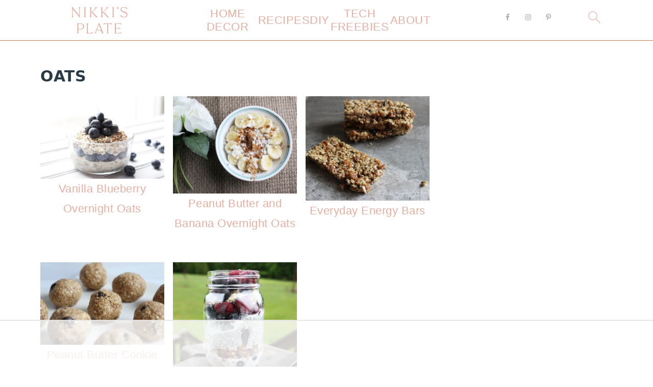

--- FILE ---
content_type: text/html
request_url: https://api.intentiq.com/profiles_engine/ProfilesEngineServlet?at=39&mi=10&dpi=936734067&pt=17&dpn=1&iiqidtype=2&iiqpcid=7c2c37aa-c1e3-4961-8c70-c79e51eda6a9&iiqpciddate=1769091011057&pcid=10a449a8-d5d7-4adf-8500-8587892bdbc3&idtype=3&gdpr=0&japs=false&jaesc=0&jafc=0&jaensc=0&jsver=0.33&testGroup=A&source=pbjs&ABTestingConfigurationSource=group&abtg=A&vrref=https%3A%2F%2Fwww.nikkisplate.com%2Ftag%2Foats%2F
body_size: 53
content:
{"abPercentage":97,"adt":1,"ct":2,"isOptedOut":false,"data":{"eids":[]},"dbsaved":"false","ls":true,"cttl":86400000,"abTestUuid":"g_150a55ab-e49b-48aa-83a0-d13145b75812","tc":9,"sid":1534169900}

--- FILE ---
content_type: text/html; charset=utf-8
request_url: https://www.google.com/recaptcha/api2/aframe
body_size: 268
content:
<!DOCTYPE HTML><html><head><meta http-equiv="content-type" content="text/html; charset=UTF-8"></head><body><script nonce="DWqEGupd_SXtS9xAk2Cq2w">/** Anti-fraud and anti-abuse applications only. See google.com/recaptcha */ try{var clients={'sodar':'https://pagead2.googlesyndication.com/pagead/sodar?'};window.addEventListener("message",function(a){try{if(a.source===window.parent){var b=JSON.parse(a.data);var c=clients[b['id']];if(c){var d=document.createElement('img');d.src=c+b['params']+'&rc='+(localStorage.getItem("rc::a")?sessionStorage.getItem("rc::b"):"");window.document.body.appendChild(d);sessionStorage.setItem("rc::e",parseInt(sessionStorage.getItem("rc::e")||0)+1);localStorage.setItem("rc::h",'1769091018983');}}}catch(b){}});window.parent.postMessage("_grecaptcha_ready", "*");}catch(b){}</script></body></html>

--- FILE ---
content_type: text/plain; charset=UTF-8
request_url: https://at.teads.tv/fpc?analytics_tag_id=PUB_17002&tfpvi=&gdpr_consent=&gdpr_status=22&gdpr_reason=220&ccpa_consent=&sv=prebid-v1
body_size: 56
content:
Mjc3MDczNGQtNGFjNy00MzJjLTgwY2YtMGQzODgwN2QxMGVhIzItNA==

--- FILE ---
content_type: text/plain
request_url: https://rtb.openx.net/openrtbb/prebidjs
body_size: -223
content:
{"id":"771b41fb-fc50-4efa-931b-438f40e4ff93","nbr":0}

--- FILE ---
content_type: text/plain
request_url: https://rtb.openx.net/openrtbb/prebidjs
body_size: -223
content:
{"id":"540719f8-0821-4a4f-b539-f29dd9c9d2ed","nbr":0}

--- FILE ---
content_type: text/plain
request_url: https://rtb.openx.net/openrtbb/prebidjs
body_size: -223
content:
{"id":"0823edf1-6e58-47bd-a049-dde2d83d01d1","nbr":0}

--- FILE ---
content_type: text/plain
request_url: https://rtb.openx.net/openrtbb/prebidjs
body_size: -83
content:
{"id":"3ac32af6-4f1c-48b9-afbb-f268f842c375","nbr":0}

--- FILE ---
content_type: text/plain
request_url: https://rtb.openx.net/openrtbb/prebidjs
body_size: -223
content:
{"id":"aa952bb4-b27e-4372-bec8-67f239c85c45","nbr":0}

--- FILE ---
content_type: text/plain
request_url: https://rtb.openx.net/openrtbb/prebidjs
body_size: -223
content:
{"id":"4390c5c3-e4a1-48c2-bce1-7295a6371af9","nbr":0}

--- FILE ---
content_type: text/plain
request_url: https://rtb.openx.net/openrtbb/prebidjs
body_size: -223
content:
{"id":"3f70ec63-24cc-4295-814c-57834215f2b8","nbr":0}

--- FILE ---
content_type: text/plain
request_url: https://rtb.openx.net/openrtbb/prebidjs
body_size: -223
content:
{"id":"292dc8b8-7fcc-4e1b-b672-0cf674b67b1d","nbr":0}